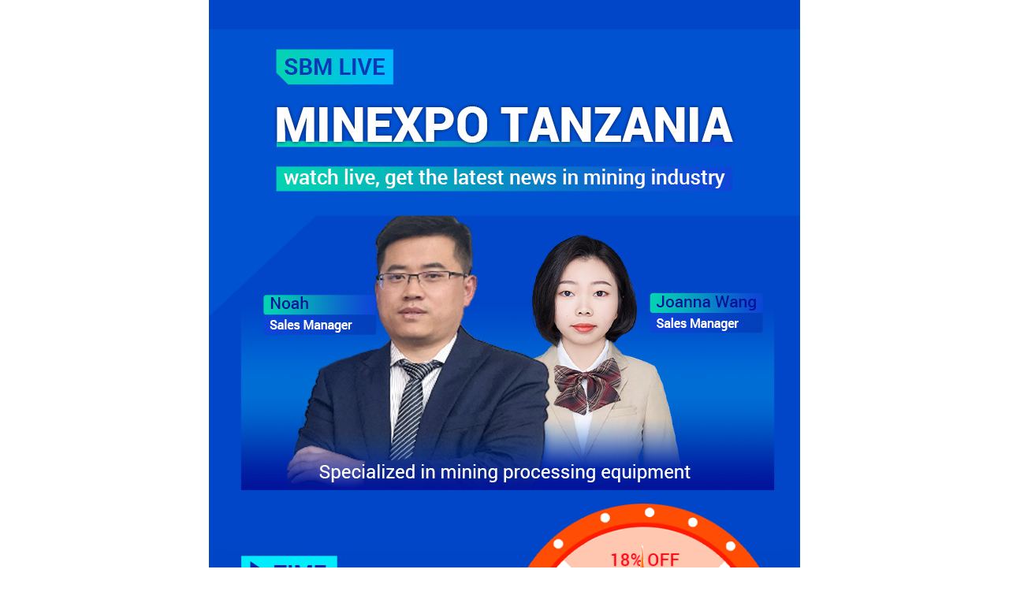

--- FILE ---
content_type: text/html; charset=utf-8
request_url: https://m.sbmchina.com/marketing/sns/2023/sbm02en02/?sns202302en02=jw
body_size: 9073
content:
<!DOCTYPE html>
<html lang="en">

<head>
    <meta charset="UTF-8">
    <meta name="viewport"
        content="width=device-width, initial-scale=1.0, maximum-scale=1.0, minimum-scale=1.0, user-scalable=no">
    <meta http-equiv="X-UA-Compatible" content="ie=edge">
    <link href="/images/favicon.ico" rel="icon" type="image/x-icon">
    <title>MINEXPO TANZANIA</title>
    <link rel="stylesheet" type="text/css" href="css/style.min.css" />
    <!-- google -->
    <!-- Google Tag Manager -->
    <script>(function (w, d, s, l, i) {
            w[l] = w[l] || []; w[l].push({
                'gtm.start':
                    new Date().getTime(), event: 'gtm.js'
            }); var f = d.getElementsByTagName(s)[0],
                j = d.createElement(s), dl = l != 'dataLayer' ? '&l=' + l : ''; j.async = true; j.src =
                    'https://www.googletagmanager.com/gtm.js?id=' + i + dl; f.parentNode.insertBefore(j, f);
        })(window, document, 'script', 'dataLayer', 'GTM-5N73GZ');</script>
    <!-- End Google Tag Manager -->
    <script>
        (function (n) {
            var e = n.document,
                t = e.documentElement,
                i = 750,
                d = i / 100,
                o = "orientationchange" in n ? "orientationchange" : "resize",
                a = function () {
                    var n = t.clientWidth || 360;
                    n > 750 && (n = 750);
                    t.style.fontSize = n / d + "px";
                };
            e.addEventListener &&
                (n.addEventListener(o, a, !1), e.addEventListener("DOMContentLoaded", a, !1));
        })(window);
    </script>
</head>

<body>
    <div class="index wrap-fluid common">
        <div class="jump2form wrap-fluid">
            <img src="./images/banner/H5banner.jpg" alt="" class="banner">
            <div class="inner">
                <!-- 转盘 -->
                <img src="./images/banner/zhuanpan.png" alt="" class="img1" id="img1">
                <!-- 旋转按钮 go -->
                <div class="go-btn">
                    <img src="./images/banner/zhizhen.gif" alt="">
                </div>
            </div>
        </div>
        <div class="main-box wrap-fluid">
            <div class="formbg wrap-fluid">
                <h1 class="wrap">
                    Fill Form & Get Discounts
                </h1>
                <div class="formBox wrap">
                    <form method="post" name="世邦23年2月(坦桑尼亚)活动" enctype="application/x-www-form-urlencoded">
                        <div class="form-item">
                            <div class="icon-bar">
                                <img src="images/name.png" class="icon-name">
                                <input id="form_name1" onblur="inputBlur()" minlength="" maxlength="" value=""
                                    name="name" class="form-input" type="text" placeholder="Your Name">
                            </div>
                            <div class="form-error-info"></div>
                        </div>
                        <div class="form-item">
                            <div class="icon-bar">
                                <img src="images/country.png" class="icon-country">
                                <input id="form_country2" onblur="inputBlur()" minlength="" maxlength="" value=""
                                    name="country" class="form-input" type="text" placeholder="Your Country">
                            </div>
                            <div class="form-error-info"></div>
                        </div>
                        <div class="form-item">
                            <div class="icon-bar">
                                <img src="images/email.png" class="icon-email">
                                <input id="form_email3" onblur="inputBlur()" minlength="" maxlength=""
                                    placeholder="Your E-mail" name="email" class="form-input" type="email">
                            </div>
                            <div class="form-error-info"></div>
                        </div>
                        <div class="form-item">
                            <p>Other Contact</p>
                            <div class="selectBox">
                                <div class="imtypeBox">
                                    <span>WhatsApp</span>
                                    <select name="imtype" id="imtype">
                                        <option value="WhatsApp" selected="selected">WhatsApp</option>
                                        <option value="Phone">Phone</option>
                                    </select>
                                </div>
                                <div class="imvalueBox">
                                    <input id="form_imvalue-cc" onblur="inputBlur()" name="cc" class="form-input"
                                        type="text" placeholder="Country Code">
                                    <input id="form_imvalue-pn" onblur="inputBlur()" name="pn" class="form-input"
                                        type="text" placeholder="Phone Number">
                                </div>
                                <div class="form-error-info"></div>
                            </div>
                        </div>
                        <div class="form-item">
                            <p>Requirement</p>
                            <div class="requirement">
                                <label class="active">
                                    <input type="radio" name="requirement" id="" value="Crushing"
                                        checked="checked" /><span>Crushing</span>
                                </label>
                                <label>
                                    <input type="radio" name="requirement" id=""
                                        value="Screening" /><span>Screening</span>
                                </label>
                                <label>
                                    <input type="radio" name="requirement" id="" value="Others" /><span>Others</span>
                                </label>
                            </div>
                        </div>
                        <div class="form-item">
                            <p>Other requirement</p>
                            <div>
                                <textarea id="form_message7" onblur="inputBlur()" minlength="" maxlength=""
                                    name="message" class="form-input"
                                    placeholder="What do you want to say to us"></textarea>
                            </div>
                            <div class="form-error-info"></div>
                        </div>
                        <input id="form_virtual_id8" onblur="inputBlur()" minlength="" maxlength="" value=""
                            name="virtual_id" class="form-input" type="hidden">
                        <input id="form_brand9" onblur="inputBlur()" minlength="" maxlength="" value="XZXX" name="brand"
                            class="form-input" type="hidden">
                        <input id="GOTOURL" value="" name="GOTOURL" type="hidden">
                        <input type="hidden" name="result" id="form_result10" value="free installation">
                        <input type="hidden" name="imvalue" id="form_imvalue5">
                        <input type="hidden" value="英语-世邦2023年2月份(坦桑尼亚)活动页面" name="activity">
                        <div class="btn-tosubmit-box">
                            <p class="btn-tosubmit">
                                <img src="./images/submit.png" alt="">
                            </p>
                        </div>
                        <p class="submit-btn" id="submit-btn" style="display: none;" onclick="toSubmit()">SUBMIT</p>
                    </form>
                </div>
                <ul class="footer-link wrap">
                    <li>
                        <a href="https://wa.me/+8613248135150">
                            <img src="./images/whatsAPP.png" alt="">
                        </a>
                    </li>
                    <li>
                        <a href="/products/index.html?sns202302en02=jw">
                            <img src="./images/website.png" alt="">
                        </a>
                    </li>
                </ul>
            </div>
            <div class="sns-pro wrap-fluid">
                <h2 class="wrap">
                    Recommended Equipment
                </h2>
                <ul class="wrap">
                    <li>
                        <a href="/product/mobile/k3.html?sns202302en02=jw">
                            <img src="./images/k.jpg" alt="">
                        </a>
                    </li>
                    <li>
                        <a href="/product/crusher/hpt.html?sns202302en02=jw">
                            <img src="./images/hpt.jpg" alt="">
                        </a>
                    </li>
                    <li>
                        <a href="/product/crusher/c6x.html?sns202302en02=jw">
                            <img src="./images/c6x.jpg" alt="">
                        </a>
                    </li>
                </ul>
            </div>
            <div class="footer wrap-fluid">
                <img src="./images/tips.png" alt="">
            </div>
        </div>
    </div>
    <div class="fix fix1" style="display: -block;">
        <div class="contain">
            <p class="p1">
                <img src="./images/gifts/free.jpg" alt="">
            </p>
            <p class="p2">Fill the form to get it!</p>
            <p class="p3">CLICK HERE</p>
        </div>
    </div>
    <div class="fix fix2" style="display: -block;">
        <div class="contain">
            <img src="./images/icon.png" alt="" class="gifts">
            <p>THANKS!</p>
            <p>We will contact you soon.</p>
            <a href="javascript:;" onclick="closeX()" class="close">X</a>
        </div>
    </div>
    <script src="js/jquery-1.11.1.min.js" type="text/javascript" charset="utf-8"></script>
    <script src="./js/jQueryRotate.js"></script>
    <script type="text/javascript">
        // for PPC参数传递
        d = document.domain;
        c = location.search;
        tags = document.getElementsByTagName("a");
        for (var i = 0; i < tags.length; i++) {
            if (tags[i].href.indexOf('?') == -1 && tags[i].href.indexOf(d) > -1) {
                tags[i].href = tags[i].href + c;
            }
        }
        function closeX() {
            document.getElementsByClassName('fix2')[0].style.display = 'none';
            location.reload();
            return false;
        }
        $(function () {
            $('#imtype').off('change').on('change', function () {
                var optionVal = $('#imtype option:selected').text();
                $('.imtypeBox span').text(optionVal);
            });
            $('.requirement input').click(function () {
                $(this).parent().siblings().removeClass('active');
                $(this).parent().addClass('active');
            });

            $('.fix1 .p3').click(function () {
                $('.fix1').hide();
                setTimeout(function () {
                    $('body,html').animate({
                        scrollTop: $('.formbg').offset().top
                    }, 500);
                    return false;
                }, 700)
            })
            !function fnMove() {
                $('.arr-box').animate({
                    'bottom': '2rem',
                    'right': '1.18rem'
                }, 300)
                $('.arr-box').animate({
                    'bottom': '2.2rem',
                    'right': '1.28rem'
                }, 300)

                setTimeout(fnMove, 100);
            }();
            setTimeout(function () {
                $('.arr-box').remove();
            }, 2000);

            function nRandom(n, m) {
                var num = Math.round(Math.random() * (m - n) + n);
                return num;
            }
            var form_result10 = $('#form_result10');
            setTimeout(function () {
                $(function () {
                    var numberValue = 3; //抽奖次数 ，
                    var $plateBtn = $('.inner #img1');
                    var $pointer = $('.go-btn');
                    var frequency = false;
                    $pointer.click(function () {
                        if (frequency || parseFloat(numberValue) == 0) {
                            return;
                        }
                        frequency = true;
                        var data = nRandom(1, 4);
                        switch (data) {
                            case 1:
                                // free installation
                                rotateFunc(1, 180, './images/gifts/free.jpg');
                                break;
                            case 2:
                                // 5% off
                                rotateFunc(2, 270, './images/gifts/c6x.jpg');
                                break;
                            case 3:
                                // 10% off
                                rotateFunc(3, 90, './images/gifts/hpt.jpg');
                                break;
                            case 4:
                                // 18% off
                                rotateFunc(4, 360, './images/gifts/k.jpg');
                                break;
                        }
                    });

                    var rotateFunc = function (awards, angle, text) {  //awards:奖项，angle:奖项对应的角度
                        var rand = nRandom(2, 4) * 360;
                        // var rand = 0;
                        $plateBtn.stopRotate();
                        $plateBtn.rotate({
                            angle: 0,
                            duration: 5000,
                            animateTo: angle + rand,  //angle是图片上各奖项对应的角度
                            callback: function () { //中奖结果
                                console.log('转圈数：' + rand / 360 + '圈 抽奖等到：' + text);
                                var m = parseFloat(numberValue) - 1;
                                numberValue = m;
                                frequency = false;
                                switch (awards) {
                                    case 1:
                                        $('.fix1 .p1 img').attr('src', text);
                                        form_result10.val('free installation');
                                        $('.fix1').show();
                                        break;
                                    case 2:
                                        $('.fix1 .p1 img').attr('src', text);
                                        form_result10.val('5% off');
                                        $('.fix1').show();
                                        break;
                                    case 3:
                                        $('.fix1 .p1 img').attr('src', text);
                                        form_result10.val('10% off');
                                        $('.fix1').show();
                                        break;
                                    case 4:
                                        $('.fix1 .p1 img').attr('src', text);
                                        form_result10.val('18% off');
                                        $('.fix1').show();
                                        break;
                                }
                            },
                        });
                    };
                });
            }, 100);
            var submit_btn = $('#submit-btn');
            var btn_tosubmit = $('.btn-tosubmit');
            btn_tosubmit.click(function () {
                $('#form_imvalue5').val(imvalue_val());
                submit_btn.click();
            });
            function imvalue_val() {
                var cc = $('#form_imvalue-cc').val();
                var pn = $('#form_imvalue-pn').val();
                var str = cc + ' + ' + pn;
                return str;
            }
        })
    </script>
    <script>
        var paperId = "1251";

        var smsSecret = "";
        var imgSecret = "";

        // 自定义错误
        var customizeErrorList = [];
        // 必填文本
        var requiredTextList = [{
            "name": "form_name1",
            "value": ""
        }, {
            "name": "form_country2",
            "value": ""
        }, {
            "name": "form_email3",
            "value": ""
        }, {
            "name": "form_imvalue-cc",
            "value": ""
        }, {
            "name": "form_imvalue-pn",
            "value": ""
        }];
        // 必填非文本
        var requiredNotTextList = [];
        // 长度
        var lengthList = [];
        // 邮箱格式校验
        var emailVerifyList = [];
        // 國際化手機號
        var interPhoneList = [];
        // 非國際化手機號
        var notInterPhoneList = [];
        // 短信验证手機號
        var smsPhoneList = [];
        // 短信签名
        var smsSignatureKeyList = [];
        // 生日默认值
        var birthdayList = [];
        // 必填选择
        var requiredSelectList = [];
        // 多选数据
        var multiOrderDataList = [];
        // 必填非文本
        var requiredmultiList = [];
        // 验证码
        var verificationCodeList = [];
        // 时间
        var timeList = [];
        // 重复项
        var repeatList = [];


        if (isNaN(Number(paperId)) && window.parent.parent && window.parent.parent.FATHER) {
            paperId = window.parent.parent.FATHER().paperId;
        } else if (isNaN(Number(paperId)) && location.search.indexOf('?id=') >= 0) {
            paperId = location.search.substring(location.search.indexOf('?id=') + '?id='.length,).indexOf('&') > 0 ? location.search
                .substring(location.search.indexOf('?id=') + '?id='.length,).substring(0, location.search.substring(location.search
                    .indexOf('?id=') + '?id='.length).indexOf('&')) : location.search.substring(location.search.indexOf('?id=') +
                        '?id='.length).substring(0,)
        }






        autogetImgCode();

        function autogetImgCode() {
            if (isNaN(Number(paperId))) {
                return false;
            }
            for (let i = 0; i < verificationCodeList.length; i++) {
                var imgDom = document.querySelector('#' + verificationCodeList[i].name).parentNode.querySelector('.img-code');
                var xmlhttp;
                if (window.XMLHttpRequest) {
                    //  IE7+, Firefox, Chrome, Opera, Safari 浏览器执行代码
                    xmlhttp = new XMLHttpRequest();
                } else {
                    // IE6, IE5 浏览器执行代码
                    xmlhttp = new ActiveXObject("Microsoft.XMLHTTP");
                }

                // 请求成功回调函数
                xmlhttp.onload = e => {
                    // console.log('request success');
                };
                // 请求结束
                xmlhttp.onloadend = e => {
                    // console.log('request loadend');
                };
                // 请求出错
                xmlhttp.onerror = e => {
                    // console.log('request error');
                };
                // 请求超时
                xmlhttp.ontimeout = e => {
                    // console.log('request timeout');
                };

                xmlhttp.timeout = 0; // 设置超时时间,0表示永不超时
                // 初始化请求
                xmlhttp.open('POST', 'https://gate.dmartech.cn/questionnaire/api/web-api/questionnaire/v1/createImgCode/' +
                    paperId, true);
                // 设置期望的返回数据类型 'arraybuffer'
                xmlhttp.responseType = 'arraybuffer';
                // 设置请求头
                // xmlhttp.setRequestHeader('', '');
                // 发送请求
                xmlhttp.send();

                xmlhttp.onreadystatechange = function () {
                    if (xmlhttp.readyState == 4 && xmlhttp.status == 200) {
                        imgSecret = xmlhttp.getResponseHeader("X-Dmt-AccessKeySecret");
                        var bufferUrl = btoa(
                            new Uint8Array(xmlhttp.response).reduce((response, byte) => response + String.fromCharCode(byte), '')
                        );
                        imgDom.src = 'data:image/png;base64,' + bufferUrl;
                    }
                }
            }
        }









        // 获取短信验证码
        function getVerCode() {
            if (isNaN(Number(paperId))) {
                return false;
            }
            var inputDom = event.target.parentNode.parentNode.querySelector(".form-input");
            var smsSignatureKeyItem = smsSignatureKeyList.find(item => item.name == inputDom.id);
            var interTitle = "";
            var interPhoneItem = interPhoneList.find(item => item.name == inputDom.id);
            if (interPhoneItem) {
                interTitle = event.target.parentNode.parentNode.querySelector('select').children[event.target.parentNode.parentNode
                    .querySelector('select').selectedIndex].value == '+86' ? "" : event.target.parentNode.parentNode.querySelector(
                        'select').children[event.target.parentNode.parentNode.querySelector('select').selectedIndex].value;
            } else {
                var notInterPhone = notInterPhoneList.find(item => item.name == inputDom.id);
                if (notInterPhone) {
                    if (inputDom.value.length != 0 && !(/^[1][2,3,4,5,6,7,8,9][0-9]{9}$/.test(inputDom.value))) {
                        inputDom.className = 'form-input form-error';
                        inputDom.parentNode.parentNode.querySelector('.form-error-info').style['display'] = 'block';
                        if (notInterPhone.value) {
                            inputDom.parentNode.parentNode.querySelector('.form-error-info').innerText = notInterPhone.value;
                        } else {
                            inputDom.parentNode.parentNode.querySelector('.form-error-info').innerText = '手机格式错误';
                        }
                        return false;
                    } else if (inputDom.value.length === 0) {
                        inputDom.className = 'form-input form-error';
                        inputDom.parentNode.parentNode.querySelector('.form-error-info').style['display'] = 'block';
                        inputDom.parentNode.parentNode.querySelector('.form-error-info').innerText = '请先输入手机号';
                        return false;
                    } else {
                        inputDom.className = 'form-input form-valid';
                        inputDom.parentNode.parentNode.querySelector('.form-error-info').style['display'] = 'none';
                        inputDom.parentNode.parentNode.querySelector('.form-error-info').innerText = '';
                    }
                } else {
                    return false;
                }
            }
            var xmlhttp;
            // var target = event.target;
            if (window.XMLHttpRequest) {
                //  IE7+, Firefox, Chrome, Opera, Safari 浏览器执行代码
                xmlhttp = new XMLHttpRequest();
            } else {
                // IE6, IE5 浏览器执行代码
                xmlhttp = new ActiveXObject("Microsoft.XMLHTTP");
            }

            // 请求成功回调函数
            xmlhttp.onload = e => {
                console.log('request success');
            };
            // 请求结束
            xmlhttp.onloadend = e => {
                // console.log('request loadend');
            };
            // 请求出错
            xmlhttp.onerror = e => {
                // console.log('request error');
            };
            // 请求超时
            xmlhttp.ontimeout = e => {
                // console.log('request timeout');
            };
            xmlhttp.timeout = 0; // 设置超时时间,0表示永不超时
            xmlhttp.open('POST', 'https://gate.dmartech.cn/questionnaire/api/web-api/questionnaire/v1/createSmsCode/' + paperId,
                true);
            xmlhttp.responseType = 'json';
            xmlhttp.setRequestHeader('Content-Type', 'application/json;charset=utf-8');
            var data = {
                id: paperId,
                mobile: interTitle + inputDom.value,
                sendoutId: smsSignatureKeyItem.value
            }
            xmlhttp.send(JSON.stringify(data));
            xmlhttp.onreadystatechange = function () {
                if (xmlhttp.readyState == 4 && xmlhttp.status == 200) {
                    smsSecret = xmlhttp.response.data.accessKeySecret;
                    // var count = 60;
                    // var timer = setInterval(function() {
                    //     count--;
                    //     target.value = '已发送（' + count + 's）';
                    //     target.disabled = true;
                    //     if (count === 0) {
                    //         target.value = '获取验证码';
                    //         target.disabled = false;
                    //         clearInterval(timer);
                    //     }
                    // }, 1000);
                }
            }
        }

        //刷新获取图片验证码
        function getImgCode() {
            if (isNaN(Number(paperId))) {
                return false;
            }
            var imgDom = event.target;
            var xmlhttp;
            if (window.XMLHttpRequest) {
                //  IE7+, Firefox, Chrome, Opera, Safari 浏览器执行代码
                xmlhttp = new XMLHttpRequest();
            } else {
                // IE6, IE5 浏览器执行代码
                xmlhttp = new ActiveXObject("Microsoft.XMLHTTP");
            }
            // 请求成功回调函数
            xmlhttp.onload = e => {
                // console.log('request success');
            };
            // 请求结束
            xmlhttp.onloadend = e => {
                // console.log('request loadend');
            };
            // 请求出错
            xmlhttp.onerror = e => {
                // console.log('request error');
            };
            // 请求超时
            xmlhttp.ontimeout = e => {
                // console.log('request timeout');
            };

            xmlhttp.timeout = 0; // 设置超时时间,0表示永不超时
            // 初始化请求
            xmlhttp.open('POST', 'https://gate.dmartech.cn/questionnaire/api/web-api/questionnaire/v1/createImgCode/' + paperId,
                true);
            // 设置期望的返回数据类型 'arraybuffer'
            xmlhttp.responseType = 'arraybuffer';
            // 设置请求头
            // xmlhttp.setRequestHeader('', '');
            // 发送请求
            xmlhttp.send();

            xmlhttp.onreadystatechange = function () {
                if (xmlhttp.readyState == 4 && xmlhttp.status == 200) {
                    imgSecret = xmlhttp.getResponseHeader("X-Dmt-AccessKeySecret");
                    var bufferUrl = btoa(
                        new Uint8Array(xmlhttp.response).reduce((response, byte) => response + String.fromCharCode(byte), '')
                    );
                    imgDom.src = 'data:image/png;base64,' + bufferUrl;
                }
            }
        }
















        //  提示展开折叠
        function openPrompt() {
            if (event.target.innerText === '...展开') {
                event.target.style['position'] = 'relative';
                event.target.innerText = '折叠';
                event.target.parentNode.style['white-space'] = 'normal';
            } else if (event.target.innerText === '折叠') {
                event.target.style['position'] = 'absolute';
                event.target.innerText = '...展开';
                event.target.parentNode.style['white-space'] = 'nowrap';
            }
            event.stopPropagation();
            event.preventDefault();
        }























        function mulitInputBlur(selindex) {
            var multiOrderDataItem = multiOrderDataList.find(item => item.name == event.target.id);
            if (selindex == 1) {
                if (event.target.selectedIndex == 0) {
                    var text = '<option value="$empty">请选择</option>'
                    event.target.parentNode.querySelector('select:last-child').outerHTML = event.target.parentNode.querySelector(
                        'select:last-child').outerHTML.substring(0, event.target.parentNode.querySelector('select:last-child').outerHTML
                            .indexOf('<option')) + text + event.target.parentNode.querySelector('select:last-child').outerHTML.substring(
                                event.target.parentNode.querySelector('select:last-child').outerHTML.indexOf('</select>'));
                    // event.target.className = 'form-input form-error';
                    // event.target.parentNode.querySelector('select:last-child').className = 'form-input form-error';
                    // event.target.parentNode.parentNode.querySelector('.form-error-info').style['display'] = 'block';
                    // if(multiOrderDataItem.value){
                    //     event.target.parentNode.parentNode.querySelector('.form-error-info').innerText = multiOrderDataItem.value;
                    // }else{
                    //     event.target.parentNode.parentNode.querySelector('.form-error-info').innerText = 'PLS fill this table!';
                    // }
                    // return false;
                } else {
                    var text = '';
                    // var text ='<option value="$empty">请选择</option>'
                    for (let i = 0; i < multiOrderDataItem.value[event.target.selectedIndex - 1].dataList.length; i++) {
                        text = text + '<option value="' + multiOrderDataItem.value[event.target.selectedIndex - 1].dataList[i].name +
                            '">' + multiOrderDataItem.value[event.target.selectedIndex - 1].dataList[i].name + '</option>'
                    }
                    event.target.parentNode.querySelector('select:last-child').outerHTML = event.target.parentNode.querySelector(
                        'select:last-child').outerHTML.substring(0, event.target.parentNode.querySelector('select:last-child').outerHTML
                            .indexOf('<option')) + text + event.target.parentNode.querySelector('select:last-child').outerHTML.substring(
                                event.target.parentNode.querySelector('select:last-child').outerHTML.indexOf('</select>'));
                    // event.target.className = 'form-input form-valid';
                    // event.target.parentNode.querySelector('select:last-child').className = 'form-input form-valid';
                    // event.target.parentNode.parentNode.querySelector('.form-error-info').style['display'] = 'none';
                    // event.target.parentNode.parentNode.querySelector('.form-error-info').innerText = '';
                }
            } else if (selindex == 2) {

            }
        }




        function inputBlur() {







            // 手机验证码输入限制
            var smsPhoneItem = smsPhoneList.find(item => item.name == event.target.id);
            if (smsPhoneItem && event.target.value.length != 0) {
                event.target.parentNode.querySelector("[name='telvercodeBtn']").disabled = false;
                // event.target.parentNode.parentNode.querySelector("[name='telvercode']").disabled = false;
            } else if (smsPhoneItem && event.target.value.length == 0) {
                event.target.parentNode.querySelector("[name='telvercodeBtn']").disabled = true;
                // event.target.parentNode.parentNode.querySelector("[name='telvercode']").disabled = true;
            }




            // 必填输入框
            var required = requiredTextList.find(item => item.name == event.target.id);
            if (required) {
                if (event.target.value.length == 0) {
                    event.target.className = 'form-input form-error';
                    event.target.parentNode.parentNode.querySelector('.form-error-info').style['display'] = 'block';
                    if (required.value) {
                        event.target.parentNode.parentNode.querySelector('.form-error-info').innerText = required.value;
                    } else {
                        event.target.parentNode.parentNode.querySelector('.form-error-info').innerText = 'PLS fill this table!';
                    }
                    return false;
                } else {
                    event.target.className = 'form-input form-valid';
                    event.target.parentNode.parentNode.querySelector('.form-error-info').style['display'] = 'none';
                    event.target.parentNode.parentNode.querySelector('.form-error-info').innerText = '';
                }
            }





            // 邮箱格式校验
            var emailVerifyer = emailVerifyList.find(item => item.name == event.target.id);
            if (emailVerifyer) {
                if (event.target.value.length != 0 && !(
                    /^[a-z0-9]+([._-]*[a-z0-9])*@([a-z0-9]+[-a-z0-9]*[a-z0-9]+.){1,63}[a-z0-9]+$/gi.test(event.target.value))) {
                    event.target.className = 'form-input form-error';
                    event.target.parentNode.parentNode.querySelector('.form-error-info').style['display'] = 'block';
                    if (emailVerifyer.value) {
                        event.target.parentNode.parentNode.querySelector('.form-error-info').innerText = emailVerifyer.value;
                    } else {
                        event.target.parentNode.parentNode.querySelector('.form-error-info').innerText = '邮箱格式错误';
                    }
                    return false;
                } else {
                    event.target.className = 'form-input form-valid';
                    event.target.parentNode.parentNode.querySelector('.form-error-info').style['display'] = 'none';
                    event.target.parentNode.parentNode.querySelector('.form-error-info').innerText = '';
                }
            }






            // 最大最小值
            var lengthItem = lengthList.find(item => item.name == event.target.id);
            if (lengthItem && event.target.getAttribute('minlength') && event.target.value.length < event.target.getAttribute(
                'minlength')) {
                event.target.className = 'form-input form-error';
                event.target.parentNode.parentNode.querySelector('.form-error-info').style['display'] = 'block';
                if (lengthItem.value) {
                    event.target.parentNode.parentNode.querySelector('.form-error-info').innerText = lengthItem.value;
                } else {
                    event.target.parentNode.parentNode.querySelector('.form-error-info').innerText = '此项最少为' + event.target.getAttribute(
                        'minlength') + '个字。';
                }
                return false;
            } else if (lengthItem) {
                event.target.className = 'form-input form-valid';
                event.target.parentNode.parentNode.querySelector('.form-error-info').style['display'] = 'none';
                event.target.parentNode.parentNode.querySelector('.form-error-info').innerText = '';
            }
            if (lengthItem && event.target.getAttribute('maxlength') && event.target.value.length > event.target.getAttribute(
                'maxlength')) {
                event.target.className = 'form-input form-error';
                event.target.parentNode.parentNode.querySelector('.form-error-info').style['display'] = 'block';
                if (lengthItem.value) {
                    event.target.parentNode.parentNode.querySelector('.form-error-info').innerText = lengthItem.value;
                } else {
                    event.target.parentNode.parentNode.querySelector('.form-error-info').innerText = '此项最多为' + event.target.getAttribute(
                        'maxlength') + '个字。';
                }
                return false;
            } else if (lengthItem) {
                event.target.className = 'form-input form-valid';
                event.target.parentNode.parentNode.querySelector('.form-error-info').style['display'] = 'none';
                event.target.parentNode.parentNode.querySelector('.form-error-info').innerText = '';
            }











            // 手机格式校验
            var notInterPhone = notInterPhoneList.find(item => item.name == event.target.id);
            if (notInterPhone) {
                if (event.target.value.length != 0 && !(/^[1][2,3,4,5,6,7,8,9][0-9]{9}$/.test(event.target.value))) {
                    event.target.className = 'form-input form-error';
                    event.target.parentNode.parentNode.querySelector('.form-error-info').style['display'] = 'block';
                    if (notInterPhone.value) {
                        event.target.parentNode.parentNode.querySelector('.form-error-info').innerText = notInterPhone.value;
                    } else {
                        event.target.parentNode.parentNode.querySelector('.form-error-info').innerText = '手机格式错误';
                    }
                    return false;
                } else {
                    event.target.className = 'form-input form-valid';
                    event.target.parentNode.parentNode.querySelector('.form-error-info').style['display'] = 'none';
                    event.target.parentNode.parentNode.querySelector('.form-error-info').innerText = '';
                }
            }










            //not text required
            var requiredNotTextItem = requiredNotTextList.find(item => item.name.find(item => item == event.target.id));
            if (requiredNotTextItem) {
                event.target.parentNode.parentNode.parentNode.parentNode.querySelector('.form-error-info').style['display'] =
                    'none';
                event.target.parentNode.parentNode.parentNode.parentNode.querySelector('.form-error-info').innerText = '';

            }


            var requiredSelectItem = requiredSelectList.find(item => item.name == event.target.id);
            if (requiredSelectItem) {
                if (event.target.selectedIndex == 0) {
                    event.target.className = 'form-input form-error';
                    event.target.parentNode.parentNode.querySelector('.form-error-info').style['display'] = 'block';
                    if (requiredSelectItem.value) {
                        event.target.parentNode.parentNode.querySelector('.form-error-info').innerText = requiredSelectItem.value;
                    } else {
                        event.target.parentNode.parentNode.querySelector('.form-error-info').innerText = 'PLS fill this table!';
                    }
                    return false;
                } else {
                    event.target.className = 'form-input form-valid';
                    event.target.parentNode.parentNode.querySelector('.form-error-info').style['display'] = 'none';
                    event.target.parentNode.parentNode.querySelector('.form-error-info').innerText = '';
                }
            }








        }



        function toSubmit() {
            // 必填
            for (let i = 0; i < verificationCodeList.length; i++) {
                if (document.querySelector('#' + verificationCodeList[i].name).value.length == 0) {
                    document.querySelector('#' + verificationCodeList[i].name).className = 'form-input form-error';
                    document.querySelector('#' + verificationCodeList[i].name).parentNode.parentNode.parentNode.querySelector(
                        '.form-error-info').style['display'] = 'block';
                    if (verificationCodeList[i].value) {
                        document.querySelector('#' + verificationCodeList[i].name).parentNode.parentNode.parentNode.querySelector(
                            '.form-error-info').innerText = verificationCodeList[i].value;
                    } else {
                        document.querySelector('#' + verificationCodeList[i].name).parentNode.parentNode.parentNode.querySelector(
                            '.form-error-info').innerText = 'PLS fill this table!';
                    }
                }
            }
            var emptyVerificationCode = verificationCodeList.find(item => {
                return document.querySelector('#' + item.name).value.length == 0
            })
            if (emptyVerificationCode) {
                return false;
            }



            // 必填no text
            for (let i = 0; i < requiredNotTextList.length; i++) {
                var emptyNotText = requiredNotTextList[i].name.find(item => document.querySelector('#' + item).checked)
                if (!emptyNotText) {
                    document.querySelector('#' + requiredNotTextList[i].name[0]).parentNode.parentNode.parentNode.parentNode.querySelector(
                        '.form-error-info').style['display'] = 'block';
                    if (requiredNotTextList[i].value) {
                        document.querySelector('#' + requiredNotTextList[i].name[0]).parentNode.parentNode.parentNode.parentNode.querySelector(
                            '.form-error-info').innerText = requiredTextList[i].value;
                    } else {
                        document.querySelector('#' + requiredNotTextList[i].name[0]).parentNode.parentNode.parentNode.parentNode.querySelector(
                            '.form-error-info').innerText = 'PLS fill this table!';
                    }
                    return false;
                }
            }








            // 必填
            for (let i = 0; i < requiredTextList.length; i++) {
                // 订阅单独处理，id赋值规则不适用与订阅, 取值也不同
                if (requiredTextList[i].name.indexOf('subscription') > -1) {
                    var index = ~~requiredTextList[i].name.split('subscription')[1];
                    var next = index + 1;
                    document.querySelector('#subscription' + index).className = 'form-input form-error';
                    document.querySelector('#subscription' + index).parentNode.parentNode.parentNode.parentNode.querySelector(
                        '.form-error-info').style['display'] = 'block';
                    if (document.querySelector('#subscription' + index).checked || document.querySelector('#subscription' + next).checked) {
                        document.querySelector('#subscription' + index).parentNode.parentNode.parentNode.parentNode.querySelector(
                            '.form-error-info').innerText = '';
                    } else {
                        document.querySelector('#subscription' + index).parentNode.parentNode.parentNode.parentNode.querySelector(
                            '.form-error-info').innerText = 'PLS fill this table!';
                    }
                } else if (document.querySelector('#' + requiredTextList[i].name).value.length == 0) {
                    document.querySelector('#' + requiredTextList[i].name).className = 'form-input form-error';
                    document.querySelector('#' + requiredTextList[i].name).parentNode.parentNode.querySelector('.form-error-info').style[
                        'display'] = 'block';
                    if (requiredTextList[i].value) {
                        document.querySelector('#' + requiredTextList[i].name).parentNode.parentNode.querySelector('.form-error-info').innerText =
                            requiredTextList[i].value;
                    } else {
                        document.querySelector('#' + requiredTextList[i].name).parentNode.parentNode.querySelector('.form-error-info').innerText =
                            'PLS fill this table!';
                    }
                }
            }
            var empty = requiredTextList.find(item => {
                return item.name.indexOf('subscription') === -1 && document.querySelector('#' + item.name).value.length == 0
            })
            var subscriptionEmpty = requiredTextList.find(item => {
                var index = ~~item.name.split('subscription')[1];
                var next = index + 1;
                return item.name.indexOf('subscription') !== -1 && !document.querySelector('#subscription' + index).checked && !
                    document.querySelector('#subscription' + next).checked
            })
            if (empty || subscriptionEmpty) {
                return false;
            }


            // 必填
            for (let i = 0; i < requiredSelectList.length; i++) {
                if (document.querySelector('#' + requiredSelectList[i].name).selectedIndex == 0) {
                    document.querySelector('#' + requiredSelectList[i].name).className = 'form-input form-error';
                    document.querySelector('#' + requiredSelectList[i].name).parentNode.parentNode.querySelector('.form-error-info').style[
                        'display'] = 'block';
                    if (requiredSelectList[i].value) {
                        document.querySelector('#' + requiredSelectList[i].name).parentNode.parentNode.querySelector('.form-error-info')
                            .innerText = requiredSelectList[i].value;
                    } else {
                        document.querySelector('#' + requiredSelectList[i].name).parentNode.parentNode.querySelector('.form-error-info')
                            .innerText = 'PLS fill this table!';
                    }
                }
            }
            var requiredSelectItemempty = requiredSelectList.find(item => {
                return document.querySelector('#' + item.name).selectedIndex == 0
            })
            if (requiredSelectItemempty) {
                return false;
            }







            // 邮箱校验
            for (let i = 0; i < emailVerifyList.length; i++) {
                if (document.querySelector('#' + emailVerifyList[i].name).value.length != 0 && !(
                    /^[a-z0-9]+([._-]*[a-z0-9])*@([a-z0-9]+[-a-z0-9]*[a-z0-9]+.){1,63}[a-z0-9]+$/gi.test(document.querySelector('#' +
                        emailVerifyList[i].name).value))) {
                    document.querySelector('#' + emailVerifyList[i].name).className = 'form-input form-error';
                    document.querySelector('#' + emailVerifyList[i].name).parentNode.parentNode.querySelector('.form-error-info').style[
                        'display'] = 'block';
                    if (emailVerifyList[i].value) {
                        event.target.parentNode.parentNode.querySelector('.form-error-info').innerText = emailVerifyList[i].value;
                    } else {
                        event.target.parentNode.parentNode.querySelector('.form-error-info').innerText = '邮箱格式错误';
                    }
                }
            }
            var emailVerifyFalse = emailVerifyList.find(item => {
                return document.querySelector('#' + item.name).value.length != 0 && !(
                    /^[a-z0-9]+([._-]*[a-z0-9])*@([a-z0-9]+[-a-z0-9]*[a-z0-9]+.){1,63}[a-z0-9]+$/gi.test(document.querySelector(
                        '#' + item.name).value))
            })
            if (emailVerifyFalse) {
                return false;
            }










            // 最大值最小值判断
            for (let i = 0; i < lengthList.length; i++) {
                if (document.querySelector('#' + lengthList[i].name).getAttribute('minlength') && document.querySelector('#' +
                    lengthList[i].name).value.length < document.querySelector('#' + lengthList[i].name).getAttribute('minlength')) {
                    document.querySelector('#' + lengthList[i].name).className = 'form-input form-error';
                    document.querySelector('#' + lengthList[i].name).parentNode.parentNode.querySelector('.form-error-info').style[
                        'display'] = 'block';
                    if (lengthList[i].value) {
                        document.querySelector('#' + lengthList[i].name).parentNode.parentNode.querySelector('.form-error-info').innerText =
                            lengthList[i].value;
                    } else {
                        document.querySelector('#' + lengthList[i].name).parentNode.parentNode.querySelector('.form-error-info').innerText =
                            '此项最少为' + document.querySelector('#' + lengthList[i].name).getAttribute('minlength') + '个字。';
                    }
                }

                if (document.querySelector('#' + lengthList[i].name).getAttribute('maxlength') && document.querySelector('#' +
                    lengthList[i].name).value.length > document.querySelector('#' + lengthList[i].name).getAttribute('maxlength')) {
                    document.querySelector('#' + lengthList[i].name).className = 'form-input form-error';
                    document.querySelector('#' + lengthList[i].name).parentNode.parentNode.querySelector('.form-error-info').style[
                        'display'] = 'block';
                    if (lengthList[i].value) {
                        document.querySelector('#' + lengthList[i].name).parentNode.parentNode.querySelector('.form-error-info').innerText =
                            lengthList[i].value;
                    } else {
                        document.querySelector('#' + lengthList[i].name).parentNode.parentNode.querySelector('.form-error-info').innerText =
                            '此项最多为' + document.querySelector('#' + lengthList[i].name).getAttribute('maxlength') + '个字。';
                    }
                }

            }
            var minError = lengthList.find(item => {
                return document.querySelector('#' + item.name).getAttribute('minlength') && document.querySelector('#' + item.name)
                    .value.length < document.querySelector('#' + item.name).getAttribute('minlength')
            })
            if (minError) {
                return false;
            }
            var maxError = lengthList.find(item => {
                return document.querySelector('#' + item.name).getAttribute('maxlength') && document.querySelector('#' + item.name)
                    .value.length > document.querySelector('#' + item.name).getAttribute('maxlength')
            })
            if (maxError) {
                return false;
            }













            // 手机号格式校验
            for (let i = 0; i < notInterPhoneList.length; i++) {
                if (document.querySelector('#' + notInterPhoneList[i].name).value.length != 0 && !(
                    /^[1][2,3,4,5,6,7,8,9][0-9]{9}$/.test(document.querySelector('#' + notInterPhoneList[i].name).value))) {
                    document.querySelector('#' + notInterPhoneList[i].name).className = 'form-input form-error';
                    document.querySelector('#' + notInterPhoneList[i].name).parentNode.parentNode.querySelector('.form-error-info').style[
                        'display'] = 'block';
                    if (notInterPhoneList[i].value) {
                        event.target.parentNode.parentNode.querySelector('.form-error-info').innerText = notInterPhoneList[i].value;
                    } else {
                        event.target.parentNode.parentNode.querySelector('#' + notInterPhoneList[i].name).parentNode.parentNode.querySelector(
                            '.form-error-info').innerText = '手机格式错误';
                    }
                }
            }
            var noInterPhoneFalse = notInterPhoneList.find(item => {
                return document.querySelector('#' + item.name).value.length != 0 && !(/^[1][2,3,4,5,6,7,8,9][0-9]{9}$/.test(
                    document.querySelector('#' + item.name).value))
            })
            if (noInterPhoneFalse) {
                return false;
            }








            // 國際手機號檢測
            var formData = new FormData(document.querySelector('form'));
            for (let i = 0; i < interPhoneList.length; i++) {
                formData.set(i.name, document.querySelector('#' + interPhoneList[i].name).parentNode.querySelector('select').querySelectorAll(
                    'option')[document.querySelector('#' + interPhoneList[i].name).parentNode.querySelector('select').selectedIndex]
                    .value + 'document.querySelector("#"+interPhoneList[i].name).value');
            }







            // sms验证码格式校验
            for (let i = 0; i < smsPhoneList.length; i++) {
                if (document.querySelector('#' + smsPhoneList[i].name).parentNode.querySelector('.form-telvercode').value.length ==
                    0) {
                    document.querySelector('#' + smsPhoneList[i].name).className = 'form-input form-error';
                    document.querySelector('#' + smsPhoneList[i].name).parentNode.parentNode.querySelector('.form-error-info').style[
                        'display'] = 'block';
                    if (smsPhoneList[i].value) {
                        document.querySelector('#' + smsPhoneList[i].name).parentNode.parentNode.querySelector('.form-error-info').innerText =
                            smsPhoneList[i].value;
                    } else {
                        document.querySelector('#' + smsPhoneList[i].name).parentNode.parentNode.querySelector('.form-error-info').innerText =
                            '验证码不能为空';
                    }
                }
            }
            var noverrifycode = smsPhoneList.find(item => {
                return document.querySelector('#' + item.name).parentNode.querySelector('.form-telvercode').value.length == 0;
            })
            if (noverrifycode) {
                return false;
            }





            for (let i = 0; i < requiredmultiList.length; i++) {

                if (document.querySelector('#' + requiredmultiList[i].name).selectedIndex == 0 && document.querySelector('#' +
                    requiredmultiList[i].name).parentNode.querySelector('select:last-child').selectedIndex == 0) {
                    document.querySelector('#' + requiredmultiList[i].name).className = 'form-input form-error';
                    document.querySelector('#' + requiredmultiList[i].name).parentNode.querySelector('select:last-child').className =
                        'form-input form-error';
                    document.querySelector('#' + requiredmultiList[i].name).parentNode.parentNode.querySelector('.form-error-info').style[
                        'display'] = 'block';
                    if (requiredmultiList[i].value) {
                        document.querySelector('#' + requiredmultiList[i].name).parentNode.parentNode.querySelector('.form-error-info').innerText =
                            requiredmultiList[i].value;
                    } else {
                        document.querySelector('#' + requiredmultiList[i].name).parentNode.parentNode.querySelector('.form-error-info').innerText =
                            'PLS fill this table!';
                    }
                    return false;
                }
            }

            if (isNaN(Number(paperId))) {
                return false;
            }



            var OriginformData = new FormData(document.querySelector('form'));
            if (smsSecret && smsSecret.length != 0) {
                OriginformData.append("smsSecret", smsSecret);
            }
            if (imgSecret && imgSecret.length != 0) {
                OriginformData.append("imgSecret", imgSecret);
            }
            var formData = {};
            OriginformData.forEach((value, key) => {
                if (value == "$empty") {
                    return false;
                }
                if (formData[key]) {
                    formData[key] += "," + value;
                } else {
                    formData[key] = value;
                }
            });
            var xmlhttpData = "";
            for (var formdataitem = 0; formdataitem < Object.keys(formData).length; formdataitem++) {
                xmlhttpData += formdataitem === 0 ? Object.keys(formData)[formdataitem] + "=" + formData[Object.keys(formData)[
                    formdataitem]] : "&" + Object.keys(formData)[formdataitem] + "=" + formData[Object.keys(formData)[formdataitem]];
            }
            var xmlhttp;
            if (window.XMLHttpRequest) {
                //  IE7+, Firefox, Chrome, Opera, Safari 浏览器执行代码
                xmlhttp = new XMLHttpRequest();
            } else {
                // IE6, IE5 浏览器执行代码
                xmlhttp = new ActiveXObject("Microsoft.XMLHTTP");
            }
            // 请求成功回调函数
            xmlhttp.onload = e => {
                // console.log('request success');
            };
            // 请求结束
            xmlhttp.onloadend = e => {
                // console.log('request loadend');
            };
            // 请求出错
            xmlhttp.onerror = e => {
                // console.log('request error');
            };
            // 请求超时
            xmlhttp.ontimeout = e => {
                // console.log('request timeout');
            };
            xmlhttp.timeout = 0; // 设置超时时间,0表示永不超时
            // 初始化请求
            xmlhttp.open('POST', 'https://gate.dmartech.cn/questionnaire/api/web-api/questionnaire/v1/submitByForm/' + paperId,
                true);
            // 设置期望的返回数据类型 'arraybuffer'
            xmlhttp.responseType = 'json';
            // FORMDATA格式 设置请求头
            xmlhttp.setRequestHeader('Content-Type', 'application/x-www-form-urlencoded; charset=UTF-8');
            // JSON格式 设置请求头
            // xmlhttp.setRequestHeader('Content-Type', 'text/plain;charset=UTF-8');
            // 发送请求
            xmlhttp.send(xmlhttpData);
            xmlhttp.onreadystatechange = function () {
                if (xmlhttp.readyState == 4 && xmlhttp.status == 200) {
                    if (xmlhttp.response.code != 200 && xmlhttp.response.data.field) {
                        var nopeatlist = xmlhttp.response.data.field.split(',');
                        for (let i = 0; i < nopeatlist.length; i++) {
                            var repeatItem = repeatList.find(item => item.name.includes(nopeatlist[i]))
                            if (repeatItem) {
                                document.querySelector('#' + repeatItem.name).className = 'form-input form-error';
                                document.querySelector('#' + repeatItem.name).parentNode.parentNode.querySelector('.form-error-info').style[
                                    'display'] = 'block';
                                if (repeatItem.value) {
                                    document.querySelector('#' + repeatItem.name).parentNode.parentNode.querySelector('.form-error-info').innerText =
                                        repeatItem.value;
                                } else {
                                    document.querySelector('#' + repeatItem.name).parentNode.parentNode.querySelector('.form-error-info').innerText =
                                        '此项不能提交重复值';
                                }
                            } else {
                                alert(xmlhttp.response.message);
                            }
                        }
                    } else if (xmlhttp.response.code != 200 && xmlhttp.response.data.type == 4) {
                        window.location.href = xmlhttp.response.data.submitErrorUrl;
                    } else if (xmlhttp.response.code != 200) {
                        alert(xmlhttp.response.message);
                    } else {
                        switch (xmlhttp.response.data.type) {
                            case 0:
                                document.getElementsByClassName('fix2')[0].style.display = 'block';
                                break;
                            case 1:
                                document.querySelector('body').innerHTML = '<div>' + xmlhttp.response.data.content + '</div>';
                                break;
                            case 2:
                                document.querySelector('body').innerHTML = xmlhttp.response.data.content;
                                break;
                            case 3:
                                window.location.href = xmlhttp.response.data.content;
                                break;
                        }
                    }
                }
            }
            return false;
        }
    </script>
</body>

</html>

--- FILE ---
content_type: text/css
request_url: https://m.sbmchina.com/marketing/sns/2023/sbm02en02/css/style.min.css
body_size: 1685
content:
@charset "UTF-8";@-ms-viewport{width:device-width}*,::after,::before{box-sizing:inherit}html{box-sizing:border-box;-ms-overflow-style:scrollbar}body,dd,div,dl,dt,form,h1,h2,h3,h4,h5,h6,html,input,li,ol,p,select,td,textarea,th,ul{margin:0;padding:0}sub,sup{position:relative;font-size:75%;line-height:0;vertical-align:baseline}sup{top:-.5em}sub{bottom:-.25em}body{color:#333;font-weight:400;min-width:360px;position:relative}h1,h2,h3,h4,h5,h6{font-size:100%;font-weight:400}em,i{font-style:normal}ol,ul{list-style:none}img{border:none;display:block;height:auto;max-width:100%}a{text-decoration:none;background:0 0;cursor:pointer}a:hover{text-decoration:none}button,input:focus{outline:0}button,input,select,textarea{font-size:100%;border:none}button,input{-moz-appearance:none;appearance:none;outline:0;-webkit-appearance:none}textarea{resize:none;overflow:auto;font-family:inherit;outline:0}@media only screen and (min-width:320px){html{font-size:42.6667px}}@media only screen and (min-width:360px){html{font-size:48px}}@media only screen and (min-width:370.075px){html{font-size:50px}}@media only screen and (min-width:384px){html{font-size:51.2px}}@media only screen and (min-width:414px){html{font-size:55.2px}}@media only screen and (min-width:448px){html{font-size:59.7333px}}@media only screen and (min-width:480px){html{font-size:64px}}@media only screen and (min-width:512px){html{font-size:68.2667px}}@media only screen and (min-width:544px){html{font-size:72.5333px}}@media only screen and (min-width:576px){html{font-size:76.8px}}@media only screen and (min-width:608px){html{font-size:81.0667px}}@media only screen and (min-width:640px){html{font-size:85.3333px}}@media only screen and (min-width:750px){html{font-size:100px}}@font-face{font-family:Roboto-Bold;src:url(../font/roboto/Roboto-Bold.ttf)}@font-face{font-family:Roboto-Regular;src:url(../font/roboto/Roboto-Regular.ttf)}.wrap-fluid{width:7.5rem;height:auto;margin:0 auto}.wrap{width:6.9rem;margin:0 auto;height:auto}body{font-family:Roboto-Regular}.common{position:relative;font-family:Roboto-Regular;width:7.5rem;height:auto}.common .jump2form{width:7.5rem;position:relative}.common .jump2form .banner{width:7.5rem;height:auto}.common .jump2form .inner{position:absolute;width:100%;height:100%;top:0;left:0}.common .jump2form .inner .img1{position:absolute;width:3.48rem;height:3.47rem;right:.25rem;bottom:2rem;z-index:2}.common .jump2form .inner .go-btn{position:absolute;width:3.7rem;height:3.68rem;right:.15rem;bottom:1.9rem;z-index:4;cursor:pointer}.common .main-box .formbg{background-color:#001689;padding-bottom:.6rem}.common .main-box h1{padding-top:.5rem;margin-bottom:.2rem;text-align:center;font-size:.36rem;line-height:1;color:#fff}.common .main-box h1::after{content:'';display:inline-block;width:.8rem;height:.02rem;background-color:#fff;vertical-align:middle}.common .main-box h1::before{content:'';display:inline-block;width:.8rem;height:.02rem;background-color:#fff;vertical-align:middle}.common .main-box .formBox{height:auto}.common .main-box .formBox form{padding-top:.3rem;border-top:none;border-radius:.3rem}.common .main-box .formBox form input::-webkit-input-placeholder{color:#253556}.common .main-box .formBox form input::-moz-placeholder{color:#253556}.common .main-box .formBox form input:-ms-input-placeholder{color:#253556}.common .main-box .formBox form input::-ms-input-placeholder{color:#253556}.common .main-box .formBox form input::placeholder{color:#253556}.common .main-box .formBox form textarea::-webkit-input-placeholder{color:#253556}.common .main-box .formBox form textarea::-moz-placeholder{color:#253556}.common .main-box .formBox form textarea:-ms-input-placeholder{color:#253556}.common .main-box .formBox form textarea::-ms-input-placeholder{color:#253556}.common .main-box .formBox form textarea::placeholder{color:#253556}.common .main-box .formBox form .form-item{display:block;margin-top:.32rem;margin-left:auto;margin-right:auto;width:6.9rem}.common .main-box .formBox form .form-item:nth-of-type(1){margin-top:0}.common .main-box .formBox form .form-item input{display:block;width:6.9rem;height:.88rem;line-height:.88rem;border-radius:.1rem;font-size:.28rem;padding-left:.48rem;background-color:#fff}.common .main-box .formBox form .form-item .icon-bar{position:relative}.common .main-box .formBox form .form-item .icon-bar img{position:absolute;z-index:1;display:block;left:.14rem;top:50%;width:.28rem;height:.28rem;transform:translateY(-50%)}.common .main-box .formBox form .form-item .icon-bar .icon-country{height:.3rem}.common .main-box .formBox form .form-item p{line-height:.36rem;font-size:.28rem;padding-left:.17rem;color:#fff;margin-top:.26rem}.common .main-box .formBox form .form-item .selectBox{font-size:0;color:#253556}.common .main-box .formBox form .form-item .selectBox .imtypeBox{width:2rem;height:.88rem;position:relative;vertical-align:top;display:inline-block}.common .main-box .formBox form .form-item .selectBox .imtypeBox span{display:block;width:2rem;height:.88rem;line-height:.88rem;font-size:.28rem;text-align:center;background-color:#fff;color:#253556;position:relative;border-radius:.1rem}.common .main-box .formBox form .form-item .selectBox .imtypeBox span::after{display:block;content:"";height:0;width:0;border-top:.07rem solid #838996;border-left:.06rem solid transparent;border-right:.06rem solid transparent;border-bottom:.07rem solid transparent;position:absolute;right:.16rem;top:.4rem}.common .main-box .formBox form .form-item .selectBox .imtypeBox select{position:absolute;top:0;left:0;z-index:12;opacity:0;display:block;width:2rem;height:.88rem;line-height:.88rem;font-size:.28rem}.common .main-box .formBox form .form-item .selectBox .imvalueBox{display:inline-block;margin-right:0;margin-left:.1rem;vertical-align:top;width:4.8rem;font-size:0}.common .main-box .formBox form .form-item .selectBox .imvalueBox input{display:inline-block;padding-left:.1rem;font-size:.28rem}.common .main-box .formBox form .form-item .selectBox .imvalueBox #form_imvalue-cc{width:2rem;margin-right:.1rem}.common .main-box .formBox form .form-item .selectBox .imvalueBox #form_imvalue-pn{width:2.7rem}.common .main-box .formBox form .form-item .requirement{display:flex;align-items:stretch}.common .main-box .formBox form .form-item .requirement label{display:block;width:2.23rem;height:.88rem;text-align:center;line-height:.88rem;font-size:.28rem;color:#838996;position:relative;z-index:2}.common .main-box .formBox form .form-item .requirement label:nth-of-type(2){margin-left:.1rem;margin-right:.1rem}.common .main-box .formBox form .form-item .requirement label input{width:2.23rem;height:.88rem;appearance:none;-moz-appearance:none;-webkit-appearance:none;position:absolute;top:0;left:0}.common .main-box .formBox form .form-item .requirement label input:checked{border:none;background-color:#253556}.common .main-box .formBox form .form-item .requirement label span{display:block;line-height:.88rem;font-size:.28rem;color:#253556;position:absolute;top:0;left:0;width:2.23rem;height:.88rem}.common .main-box .formBox form .form-item .requirement label.active span{color:#fff}.common .main-box .formBox form .form-item textarea{width:6.9rem;height:1.66rem;border-radius:.04rem;font-size:.28rem;line-height:.36rem;color:#2a344b;padding:.16rem .22rem;display:block;background-color:#fff;font-family:inherit}.common .main-box .formBox form .form-item .form-error-info{font-size:.24rem;color:#fff}.common .main-box .formBox form .btn-tosubmit{margin:.55rem auto 0;cursor:pointer}.common .main-box .formBox form .btn-tosubmit img{margin:0 auto}.common .main-box .sns-pro{background-color:#001689;padding-bottom:.4rem}.common .main-box .sns-pro h2{padding-top:.5rem;margin-bottom:.5rem;text-align:center;font-size:.36rem;line-height:1;color:#fff}.common .main-box .sns-pro h2::after{content:'';display:inline-block;width:.8rem;height:.02rem;background-color:#fff;vertical-align:middle}.common .main-box .sns-pro h2::before{content:'';display:inline-block;width:.8rem;height:.02rem;background-color:#fff;vertical-align:middle}.common .main-box .sns-pro ul li a{display:block}.common .main-box .sns-pro ul li a img{margin:.4rem auto 0}.common .main-box .footer-link{font-size:0;margin-top:.5rem;width:7.5rem;text-align:center;height:.72rem}.common .main-box .footer-link li{display:inline-block}.common .main-box .footer-link li:nth-of-type(1){margin-right:.6rem}.common .main-box .footer-link li a{display:block}.common .main-box .footer-link li a img{width:.72rem;height:.72rem}.common .footer{background-color:#001689;padding-top:.42rem;padding-bottom:.6rem}.common .footer img{display:block;width:7.46rem;margin:0 auto}.fix{position:fixed;width:100%!important;top:0;left:0;right:0;margin:auto;height:100%;background:rgba(0,0,0,.5);display:none;z-index:2222}.fix .contain{background:#fff;width:6.9rem;height:auto;border-radius:.1rem;margin:auto;text-align:center;position:absolute;top:50%;transform:translateY(-50%);left:0;right:0;margin:auto;padding-top:.6rem;padding-bottom:.8rem}.fix.active{display:block}.fix .contain p{font-size:.4rem;margin-top:.3rem}.fix .contain img{width:1.1rem;height:auto;margin-left:auto;margin-right:auto;margin-bottom:.6rem}.fix .contain a{display:block;position:absolute;color:#f73c17;font-size:.36rem;top:.2rem;right:.3rem}.fix .contain .p3{color:#fff;background-color:#aa074f;cursor:pointer;width:70%;margin-left:auto;margin-right:auto}.fix .contain .p1 img{width:4rem;height:auto;margin-bottom:.3rem}